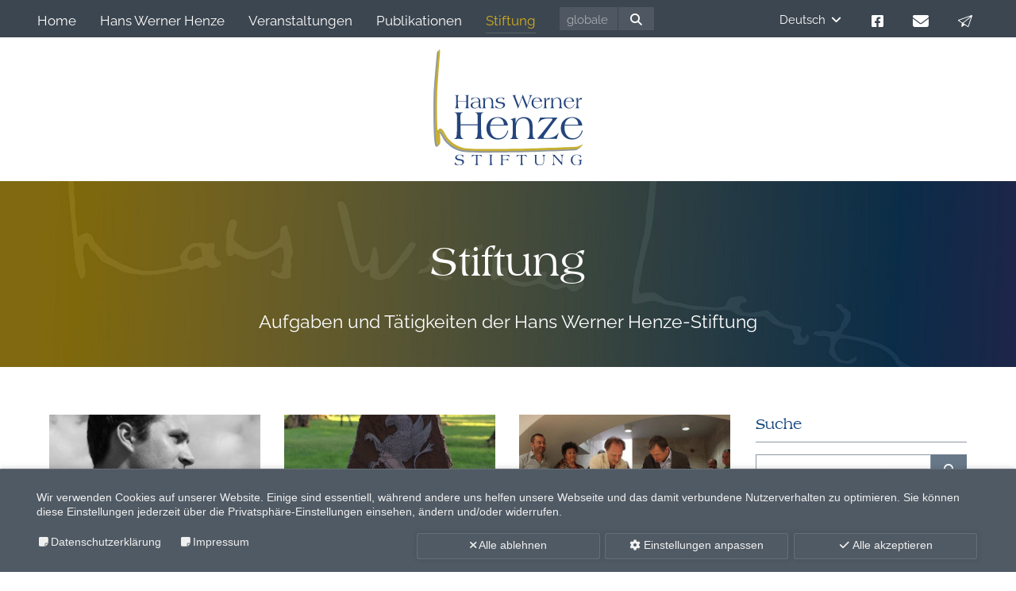

--- FILE ---
content_type: text/html; charset=utf-8
request_url: https://www.hans-werner-henze-stiftung.de/stiftung?tx_news_pi1%5Bcontroller%5D=News&tx_news_pi1%5BoverwriteDemand%5D%5Byear%5D=2015&cHash=256ae8e9dc874aba10f0cd6798e53b6e
body_size: 16114
content:
<!DOCTYPE html>
<html lang="de">
   <head> <meta charset="utf-8">
      <!--
	This website is powered by TYPO3 - inspiring people to share!
	TYPO3 is a free open source Content Management Framework initially created by Kasper Skaarhoj and licensed under GNU/GPL.
	TYPO3 is copyright 1998-2026 of Kasper Skaarhoj. Extensions are copyright of their respective owners.
	Information and contribution at https://typo3.org/
-->
       <meta name="generator" content="TYPO3 CMS"> <meta name="viewport" content="width=device-width, initial-scale=1.0, maximum-scale=5.0"> <meta name="robots" content="INDEX,FOLLOW"> <meta property="og:title" content="Stiftung"> <meta property="og:url" content="https://www.hans-werner-henze-stiftung.de/stiftung"> <meta name="twitter:card" content="summary"> <meta name="twitter:title" content="Stiftung"> <meta name="date" content="2026-01-05"> <meta name="twitter:url" content="https://www.hans-werner-henze-stiftung.de/stiftung"> <link rel="stylesheet" href="/typo3temp/assets/compressed/merged-5841ce821dfe40bc9220a4ef54cafc77-7786868bb90c9ba1da43987d87ed8778.css?1768229097" media="all">
      <script src="/typo3temp/assets/compressed/merged-9240f8588a5afbba86f13c92b4d96903-3c5a81f5fcefa819dab6190aec8117e1.js?1759298744" type="text/javascript"></script>
       <link rel="shortcut icon" type="image/x-icon" href="https://www.hans-werner-henze-stiftung.de/typo3conf/ext/hwh_basic/Resources/Public/Icons/Favicon/favicon.ico"><link rel="apple-touch-icon" sizes="40x40" href="https://www.hans-werner-henze-stiftung.de/typo3conf/ext/hwh_basic/Resources/Public/Icons/Favicon/ios/Icon-40.png"><link rel="apple-touch-icon" sizes="50x50" href="https://www.hans-werner-henze-stiftung.de/typo3conf/ext/hwh_basic/Resources/Public/Icons/Favicon/ios/Icon-50.png"><link rel="apple-touch-icon" sizes="60x60" href="https://www.hans-werner-henze-stiftung.de/typo3conf/ext/hwh_basic/Resources/Public/Icons/Favicon/ios/Icon-60.png"><link rel="apple-touch-icon" sizes="76x76" href="https://www.hans-werner-henze-stiftung.de/typo3conf/ext/hwh_basic/Resources/Public/Icons/Favicon/ios/Icon-76.png"><link rel="apple-touch-icon" sizes="180x180" href="https://www.hans-werner-henze-stiftung.de/typo3conf/ext/hwh_basic/Resources/Public/Icons/Favicon/ios/Icon-60@3x.png"><meta name="theme-color" content="#ffffff"><meta name="background-color" content="#ffffff"><title>Stiftung</title>
      <script src="https://newsletter.hans-werner-henze.info/form/288/259/18f2250063/popup.js?_g=1730905747" async></script>
       <link rel="canonical" href="https://www.hans-werner-henze-stiftung.de/stiftung"> <link rel="alternate" hreflang="de" href="https://www.hans-werner-henze-stiftung.de/stiftung"> <link rel="alternate" hreflang="en" href="https://www.hans-werner-henze-stiftung.de/en/foundation"> <link rel="alternate" hreflang="it" href="https://www.hans-werner-henze-stiftung.de/it/fondazione"> <link rel="alternate" hreflang="x-default" href="https://www.hans-werner-henze-stiftung.de/stiftung"> </head>
   <body id="bBody" class=" layout-">
      <header class="header default">
         <div class="header-primary">
            <div class="grid">
               <div class="header-columns">
                  <div class="header-column-1 flxwrap">
                     <div class="header-item header-mainmenu"> <nav class="menu main-menu subtoggle"> <ul> <li class="item main-menu-item default item-7"> <a class="anime default " href="/"> <span class="label">Home</span> </a>
                                 <div class="subitems-toggle"> </div>
                                  </li> <li class="item main-menu-item hassub default item-4"> <a class="anime default " href="/hans-werner-henze"> <span class="label">Hans Werner Henze</span> </a>
                                 <div class="subitems-toggle"> <ul> <li> <a class=" default" href="/hans-werner-henze">Magazin</a> </li> <li> <a class=" default" href="/hans-werner-henze/leben">Leben</a> </li> <li> <a class=" default" href="/hans-werner-henze/werkverzeichnis">Werkverzeichnis</a> </li> <li> <a class=" default" href="/hans-werner-henze/galerie">Galerie</a> </li> </ul> </div>
                                  </li> <li class="item main-menu-item hassub default item-5"> <a class="anime default " href="/veranstaltungen"> <span class="label">Veranstaltungen</span> </a>
                                 <div class="subitems-toggle"> <ul> <li> <a class=" default" href="/veranstaltungen/archiv">Veranstaltungsarchiv</a> </li> </ul> </div>
                                  </li> <li class="item main-menu-item default item-6"> <a class="anime default " href="/publikationen"> <span class="label">Publikationen</span> </a>
                                 <div class="subitems-toggle"> </div>
                                  </li> <li class="item main-menu-item hassub active item-3"> <a class="anime active " href="/stiftung"> <span class="label">Stiftung</span> </a>
                                 <div class="subitems-toggle"> <ul> <li> <a class=" active" href="/stiftung">Stiftungsnachrichten</a> </li> <li> <a class=" default" href="/stiftung/stiftungsorgane">Stiftungsorgane</a> </li> </ul> </div>
                                  </li> <li class="item main-menu-item default item-x"> <button class="btn-button btn-togglebars"> <span class="icon"> <svg xmlns="http://www.w3.org/2000/svg" class="togglebars-svg" data-name="togglebars" viewBox="0 0 20 20"> <rect class="icon-color togglebar togglebar-1" y="2" width="20" height="3"></rect> <rect class="icon-color togglebar togglebar-2" y="8.5" width="20" height="3"></rect> <rect class="icon-color togglebar togglebar-3" y="8.5" width="20" height="3"></rect> <rect class="icon-color togglebar togglebar-4" y="15" width="20" height="3"></rect> </svg></span> <span class="label">Menü</span></button> </li> </ul> </nav> </div>
                     <div class="header-item header-search"> <form action="https://www.hans-werner-henze-stiftung.de/suche" method="post"> <fieldset> <input type="text" name="tx_indexedsearch_pi2[search][sword]" class="search-field" value="" title="Bitte geben Sie hier Ihren gesuchten Begriff ein." placeholder="globale Suche"> <button type="submit" class="search-button"><i class="fas fa-search"></i></button> <input type="hidden" name="tx_indexedsearch_pi2[action]" value="search"> </fieldset> </form> </div>
                      </div>
                  <div class="header-column-2 flxwrap">
                     <div class="header-item header-languagemenu"> <nav class="language-menu menu"> <ul class="language-items"> <li class="language-item active"> <span class="item" href="/stiftung"> <span class="label">Deutsch</span><span class="toggle"><i class="fa-solid fa-angle-down"></i></span> </span>
                                 <div class="language-toggle-items"> <ul class="language-items"> <li class="language-item"> <a class="item" href="/en/foundation"> <span class="label">English</span> </a> </li> <li class="language-item"> <a class="item" href="/it/fondazione"> <span class="label">Italiano</span> </a> </li> </ul> </div>
                                  </li> </ul> </nav> </div>
                     <div class="header-item header-socialmediamenu"> <nav class="menu quickmenu"> <ul> <li class="item quickmenu-item default item-103"> <a class="anime default " target="_blank" href="https://www.facebook.com/hans.werner.henze"> <span class="icon"><svg version="1.1" id="Ebene_1" xmlns="http://www.w3.org/2000/svg" xmlns:xlink="http://www.w3.org/1999/xlink" x="0px" y="0px" viewBox="0 0 100 100" style="enable-background:new 0 0 100 100;" xml:space="preserve"> <path d="M89.3,0H10.7C4.8,0,0,4.8,0,10.7v78.6C0,95.2,4.8,100,10.7,100h30.6V66H27.3V50h14.1V37.8c0-13.9,8.3-21.5,20.9-21.5	c6.1,0,12.4,1.1,12.4,1.1V31h-7c-6.9,0-9,4.3-9,8.6V50H74l-2.5,16H58.6v34h30.6c5.9,0,10.7-4.8,10.7-10.7V10.7	C100,4.8,95.2,0,89.3,0z"/> </svg></span> <span class="label">facebook</span> </a> </li> <li class="item quickmenu-item default item-104"> <a class="anime default " href="/kontakt"> <span class="icon"><svg version="1.1" id="Ebene_1" xmlns="http://www.w3.org/2000/svg" xmlns:xlink="http://www.w3.org/1999/xlink" x="0px" y="0px" viewBox="0 0 130 100" style="enable-background:new 0 0 130 100;" xml:space="preserve"> <path d="M12.2,0C5.5,0,0,5.6,0,12.5c0,3.9,1.8,7.6,4.9,10L60.1,65c2.9,2.2,6.9,2.2,9.8,0l55.2-42.5c3.1-2.4,4.9-6.1,4.9-10	C130,5.6,124.5,0,117.8,0C117.8,0,12.2,0,12.2,0z M0,29.2v54.2C0,92.5,7.3,100,16.2,100h97.5c9,0,16.2-7.5,16.2-16.7V29.2L74.8,71.7	c-5.8,4.5-13.7,4.5-19.5,0L0,29.2z"/> </svg></span> <span class="label">e-mail</span> </a> </li> <li class="item quickmenu-item default item-443"> <a class="anime default rm-open-popup" href="/stiftung"> <span class="icon"><svg xmlns="http://www.w3.org/2000/svg" xmlns:xlink="http://www.w3.org/1999/xlink" version="1.1" id="Ebene_1" x="0px" y="0px" viewBox="0 0 120 100" style="enable-background:new 0 0 120 100;" xml:space="preserve"> <path d="M84.2,100c-0.9,0-1.8-0.3-2.6-0.7L56.1,82.9c-0.4-0.2-0.8-0.4-1.2-0.4c-0.5,0-1.1,0.2-1.5,0.5L36.6,97.2 c-0.9,0.8-2.1,1.2-3.3,1.2l0,0c-0.3,0-0.6,0-0.9-0.1c-2.8-0.5-4.6-3.1-4.1-5.9l4.1-23c0.2-0.9-0.2-1.8-1-2.4l-29-18.5 c-1.6-1-2.4-2.8-2.2-4.7c0.2-1.9,1.4-3.5,3.1-4.1L113.2,0.3c0.5-0.2,1.1-0.3,1.7-0.3c1.3,0,2.5,0.5,3.5,1.4c1.3,1.3,1.8,3.3,1.2,5.1 L89,96.7C88.3,98.7,86.4,100,84.2,100z M105.1,20.3c-0.5,0-1,0.2-1.4,0.5L46.5,65.7c-0.6,0.5-0.9,1.2-0.9,1.9c0,0.7,0.4,1.4,1.1,1.8 l34.4,22c0.4,0.2,0.8,0.4,1.3,0.4c0.3,0,0.5,0,0.8-0.1c0.7-0.2,1.2-0.8,1.4-1.4l22.7-66.9c0.3-1,0-2-0.9-2.6 C106,20.5,105.5,20.3,105.1,20.3z M96.9,12.9c-0.3,0-0.5,0-0.8,0.1L12.4,43.1c-0.8,0.3-1.4,1-1.5,1.9c-0.1,0.9,0.3,1.7,1.1,2.2 l25.4,16.3c0.4,0.2,0.8,0.4,1.2,0.4c0.6,0,1.3-0.3,1.7-0.8c0.2-0.2,0.3-0.5,0.4-0.7L98.4,17c0.9-0.7,1.1-1.9,0.6-2.9 C98.6,13.3,97.8,12.9,96.9,12.9z"/> </svg></span> <span class="label">Newsletter</span> </a> </li> </ul> </nav> </div>
                               </div>
                            </div>
                         </div>
                      </div>
                  <div class="header-secondary">
                     <div class="grid"> <figure class="header-logo" itemscope itemtype="http://schema.org/Organization"> <a href="/"> <svg version="1.1" id="hwhs-logo" xmlns="http://www.w3.org/2000/svg" xmlns:xlink="http://www.w3.org/1999/xlink" x="0px" y="0px" viewBox="0 0 500 390" style="enable-background:new 0 0 500 390;" xml:space="preserve">
                                 <style type="text/css">
	.st0{fill:#9098A3;}
	.st1{fill:#C7AF30;}
	.st2{fill:#24457C;}
</style>
                                  <path class="st0" d="M188.7,347.6c-39.3,0-77.5-0.7-91.7-3.3c-33.6-6.2-52.7-28.6-59-35.9c-2.6-3.1-5.3-7.9-8.2-13.1	c-2.9-5.2-8.8-15.7-11.6-16.5c-1.4,2.8-0.8,14.2-0.4,21.2c0.9,15.2,1.5,27.3-6.2,27.8c-1.3,0.1-2.5-0.4-3.5-1.3	c-10.5-10.1-7.5-169-7.4-170.6c1.2-36.7,11-141.9,11.1-143c0.2-2,2-7.8,4-7.6c2,0.2,1.9,8.2,1.7,10.2c-0.1,1.1-8.4,104-9.6,140.6	C7,186.9,7.1,238,8.6,275.4c0.6,15.2,1.5,14.3,1.5,10.3c0.1-7.6,1.4-12.2,5.2-13.7c8-3.1,14.1,8,20.7,19.7c2.7,4.8,5.2,9.4,7.4,11.9	c5.9,6.9,23.7,27.7,54.9,33.5c24.4,4.5,128.1,3.1,172.3,2.5c9.6-0.1,16.8-0.2,20.1-0.2c19.5,0,169-5.6,175.3-5.8	c20.9-0.8,27.3-9.4,29.1-8.7c1.8,0.7-8,13.3-20.2,15.2c-6.1,0.9-164.5,6.5-184.3,6.5c-3.4,0-10.5,0.1-20,0.2	C249.8,347.2,218.9,347.6,188.7,347.6z M13.3,321.5L13.3,321.5L13.3,321.5z"/> <path class="st1" d="M193.5,342.8c-39.3,0-77.5-0.7-91.7-3.3c-33.6-6.2-52.7-28.6-59-35.9c-2.6-3.1-5.3-7.9-8.2-13.1	c-2.9-5.2-8.8-15.7-11.6-16.5c-1.4,2.8-0.8,14.2-0.4,21.2c0.9,15.2,1.5,27.3-6.2,27.8c-1.3,0.1-2.5-0.4-3.5-1.3	c-10.5-10.1-7.5-169-7.4-170.6c1.2-36.7,11-141.9,11.1-143c0.2-2,2-7.8,4-7.6c2,0.2,1.9,8.2,1.7,10.2c-0.1,1.1-8.4,104-9.6,140.6	c-1,30.8-0.8,81.9,0.7,119.3c0.6,15.2,1.5,14.3,1.5,10.3c0.1-7.6,1.4-12.2,5.2-13.7c8-3.1,14.1,8,20.7,19.7	c2.7,4.8,5.2,9.4,7.4,11.9c5.9,6.9,23.7,27.7,54.9,33.5c24.4,4.5,128.1,3.1,172.3,2.5c9.6-0.1,16.8-0.2,20.1-0.2	c19.5,0,169-5.6,175.3-5.8c20.9-0.8,27.3-9.4,29.1-8.7c1.8,0.7-8,13.3-20.2,15.2c-6.1,0.9-164.5,6.5-184.3,6.5	c-3.4,0-10.5,0.1-20,0.2C254.6,342.3,223.8,342.8,193.5,342.8z M18.1,316.6L18.1,316.6L18.1,316.6z"/> <path class="st2" d="M222.3,199.2c5.5,0,9.8-1.1,13-3.4c3.2-2.3,4.8-5.3,4.8-9c0-2.7-1-4.8-3.1-6.2c-2-1.4-5.7-2.4-10.9-3 c-4.6-0.5-7.6-1.2-9-2.1c-1.3-0.9-2-2.3-2-4.1c0-2.3,1-4.2,2.9-5.7c1.9-1.5,4.4-2.3,7.3-2.3c2.7,0,4.9,0.6,6.7,1.9 c1.7,1.3,2.9,3.1,3.6,5.6h0.5l1.9-6.5c-1.8-0.7-3.8-1.3-6-1.7c-2.2-0.4-4.6-0.6-7.1-0.6c-4.6,0-8.4,1-11.3,2.9 c-2.9,2-4.4,4.4-4.4,7.4c0,2.7,1.1,4.8,3.3,6.4c2.2,1.5,5.6,2.6,10.4,3.3c4.8,0.6,7.8,1.4,9,2.4s1.9,2.5,1.9,4.7 c0,2.5-1,4.6-2.9,6.2c-1.9,1.6-4.5,2.4-7.8,2.4c-3.8,0-6.9-0.9-9.4-2.6c-2.5-1.7-3.9-4-4.2-6.8h-0.3l-2.3,7.6 c2.3,1.1,4.8,1.9,7.3,2.4C216.8,198.9,219.5,199.2,222.3,199.2z M131.2,179.5c-4.4,1.9-6.5,4.8-6.5,8.5c0,3.4,1.2,6.1,3.7,8.1 c2.5,2,5.8,3,10,3c3.1,0,5.8-0.6,8-1.9c2.3-1.3,4.1-3.1,5.4-5.5c0.2,1.2,0.6,2.3,1,3.4c0.4,1.1,0.9,2.1,1.5,3.1h1.8 c1.1,0,2.8,0,5.2,0.1c0.1,0,0.2,0,0.2,0v-0.5c-1.6-0.4-2.7-1.6-3.4-3.6c-0.6-2-0.9-5.7-0.9-11.3v-4.8c0-3.6-0.2-6.2-0.7-7.8 c-0.5-1.6-1.2-3-2.3-4.1c-1.3-1.3-3.1-2.4-5.2-3.1c-2.2-0.7-4.7-1.1-7.5-1.1c-2.8,0-5.5,0.3-8.1,0.9c-2.5,0.6-4.9,1.5-7.1,2.6 l2.1,6.9h0.4c0.5-2.9,1.8-5.2,3.9-6.8c2.1-1.6,4.9-2.4,8.3-2.4c3.7,0,6.4,1.1,8.2,3.2c1.8,2.1,2.7,5.4,2.9,9.9l-1.7,0 C141.9,176.6,135.5,177.6,131.2,179.5z M152,178v2.2v3.7c0,4.2-1.1,7.4-3.2,9.8c-2.1,2.4-5,3.5-8.7,3.5c-2.8,0-5.1-0.8-6.8-2.4 c-1.7-1.6-2.6-3.7-2.6-6.3c0-3.4,1.6-6,4.8-7.8c3.2-1.8,7.7-2.7,13.6-2.7c0.8,0,1.4,0,1.8,0C151.3,178,151.7,178,152,178z M78.9,198.2c1,0,2.9,0.1,5.8,0.2c0.8,0,1.5,0,2,0.1V198c-1.8-0.5-3-1.6-3.6-3.3c-0.6-1.7-1-5.6-1-11.6v-7.1 c0.9,0,1.9-0.1,2.8-0.1c1,0,2.2,0,3.7,0h15.1c1.5,0,2.7,0,3.7,0c0.9,0,1.9,0.1,2.8,0.1v7.1c0,6.2-0.3,10.1-0.9,11.8 c-0.6,1.7-1.8,2.7-3.6,3.1v0.5c0.2,0,0.5,0,1,0c2.9-0.2,5-0.2,6.2-0.2c1.1,0,3,0.1,5.9,0.2c0.8,0,1.4,0,1.8,0.1V198 c-1.8-0.4-3-1.5-3.6-3.3c-0.6-1.7-0.9-5.6-0.9-11.6v-22.9c0-1.6,0.3-2.8,0.9-3.7c0.6-0.9,1.6-1.4,2.9-1.7v-0.5 c-1.4,0.1-2.6,0.1-3.6,0.1c-1,0-1.8,0-2.3,0c-1.3,0-2.6,0-3.8,0s-2.5-0.1-3.6-0.1v0.5c1.3,0.3,2.2,0.8,2.9,1.7 c0.6,0.9,0.9,2.1,0.9,3.7l0,13.9c-1.9,0.1-3.4,0.1-4.4,0.1c-1.1,0-1.8,0-2.1,0H88.6c-1.1,0-2.1,0-3.2,0c-1.1,0-2.2-0.1-3.3-0.1 l0-13.9c0-1.6,0.3-2.8,0.9-3.7c0.6-0.8,1.6-1.4,2.9-1.7v-0.5c-1.3,0.1-2.5,0.1-3.6,0.1c-1.1,0-2.2,0-3.1,0c-0.9,0-1.9,0-3,0 c-1.1,0-2.3-0.1-3.6-0.1v0.5c1.4,0.4,2.4,1,2.9,1.8c0.5,0.8,0.8,2,0.8,3.6V183c0,6.3-0.3,10.2-1,11.9c-0.6,1.6-1.8,2.6-3.6,3.1 v0.5c0.1,0,0.3,0,0.6,0C75.4,198.3,77.6,198.2,78.9,198.2z M334,193.9c3.5,3.5,7.9,5.2,13.3,5.2c4.5,0,8.2-1.2,11.1-3.6 c2.9-2.4,5.1-5.9,6.5-10.5l-1-1.3c-1.3,4.4-3.2,7.8-5.7,10c-2.5,2.3-5.6,3.4-9.2,3.4c-4.2,0-7.6-1.5-10.1-4.6 c-2.5-3-3.8-7.2-3.8-12.3c0-0.9,0-1.6,0-2.3c0-0.6,0.1-1.3,0.1-1.9h29c-0.5-4.3-2.3-7.7-5.3-10.2c-3-2.5-6.9-3.7-11.7-3.7 c-5.4,0-9.8,1.7-13.2,5.1c-3.4,3.4-5.1,7.8-5.1,13.2C328.8,186,330.5,190.5,334,193.9z M339.6,166.4c2.1-2,4.6-2.9,7.7-2.9 c3,0,5.5,1,7.3,3c1.9,2,2.9,4.8,3,8.2h-22.2C336.1,171.1,337.5,168.3,339.6,166.4z M398.4,198.2c1.1,0,2.2,0,3.3,0 c1.1,0,2.3,0.1,3.5,0.1v-0.5c-1.6-0.5-2.7-1.5-3.3-2.9c-0.6-1.4-0.9-4.8-0.9-10.2v-3.3c0-5.7,1-10,3.1-12.9 c2.1-2.9,5.2-4.4,9.2-4.4c3.5,0,6.1,1.4,7.8,4.1c1.6,2.8,2.5,7.1,2.5,13.1v1.3v2.8c0,4.8-0.3,7.9-0.9,9.4 c-0.6,1.4-1.7,2.4-3.3,2.9v0.5c1.6-0.1,2.9-0.1,4-0.1s2,0,2.7,0c1,0,2.1,0,3.2,0c1.1,0,2.4,0.1,3.6,0.1v-0.5 c-1.6-0.5-2.8-1.4-3.4-2.9c-0.6-1.4-0.9-5.1-0.9-10.8v-2.7c0-3.8-0.2-6.7-0.5-8.6c-0.3-1.9-0.9-3.6-1.6-4.8 c-1.1-1.8-2.7-3.2-4.8-4.3c-2-1-4.3-1.5-6.9-1.5c-3.9,0-7,0.9-9.4,2.8c-2.4,1.9-4.1,4.6-5,8.3v-10.1c-1.3,0.5-2.6,0.9-3.9,1.3 c-1.4,0.4-2.8,0.8-4.3,1.2l0,0.5c1.4,0.1,2.3,0.6,2.8,1.3c0.5,0.8,0.8,2.7,0.8,5.8v9.6v2.3c0,5.1-0.3,8.3-0.9,9.8 c-0.6,1.5-1.7,2.5-3.3,3v0.5c1.5-0.1,2.8-0.1,3.9-0.1C396.7,198.2,397.6,198.2,398.4,198.2z M482.4,198.2c1.1,0,2.3,0,3.4,0 c1.1,0,2.3,0.1,3.5,0.1l0-0.5c-1.7-0.5-2.8-1.5-3.4-2.9c-0.6-1.4-0.9-4.8-0.9-10.1v-3.9c0-3.9,0.6-6.9,1.8-9 c1.2-2.1,2.9-3.1,5.1-3.1c0.7,0,1.3,0.1,1.8,0.4c0.5,0.3,1,0.7,1.5,1.3h0.3l2.6-7.4c-0.2,0-0.3,0-0.5,0c-0.2,0-0.5,0-0.8,0 c-2.5,0-4.9,0.9-6.9,2.6c-2.1,1.8-3.9,4.3-5.3,7.7l0.1-10.2c-1.8,0.6-3.3,1-4.7,1.4c-1.4,0.4-2.7,0.7-3.8,1l0,0.5 c1.5,0,2.5,0.5,3,1.2c0.5,0.8,0.8,3,0.8,6.6v8.9v2.8c0,4.8-0.3,7.9-0.9,9.3c-0.6,1.4-1.7,2.4-3.4,2.9v0.5c1.4-0.1,2.6-0.1,3.7-0.1 C480.4,198.2,481.5,198.2,482.4,198.2z M374.8,198.2c1.1,0,2.3,0,3.4,0c1.1,0,2.3,0.1,3.5,0.1l0-0.5c-1.7-0.5-2.8-1.5-3.4-2.9 c-0.6-1.4-0.9-4.8-0.9-10.1v-3.9c0-3.9,0.6-6.9,1.8-9c1.2-2.1,2.9-3.1,5.1-3.1c0.7,0,1.3,0.1,1.8,0.4c0.5,0.3,1,0.7,1.5,1.3h0.3 l2.6-7.4c-0.2,0-0.3,0-0.5,0c-0.2,0-0.5,0-0.8,0c-2.5,0-4.9,0.9-6.9,2.6c-2.1,1.8-3.9,4.3-5.3,7.7l0.1-10.2 c-1.8,0.6-3.3,1-4.7,1.4c-1.4,0.4-2.7,0.7-3.8,1l0,0.5c1.5,0,2.5,0.5,3,1.2c0.5,0.8,0.8,3,0.8,6.6v8.9v2.8c0,4.8-0.3,7.9-0.9,9.3 c-0.6,1.4-1.7,2.4-3.4,2.9v0.5c1.4-0.1,2.6-0.1,3.7-0.1C372.9,198.2,373.9,198.2,374.8,198.2z M100.3,373 c-1.6-1.4-3.9-2.4-7.2-2.9c-0.9-0.2-2.1-0.3-3.7-0.6c-3.8-0.5-6.4-1.1-7.8-1.8c-1.1-0.5-1.9-1.2-2.5-2c-0.6-0.9-0.9-1.8-0.9-2.9 c0-2.1,0.9-3.9,2.8-5.3c1.9-1.4,4.3-2.1,7.1-2.1c2.9,0,5.3,0.7,7.1,2.1c1.9,1.4,3,3.3,3.4,5.8l0.5,0.1l2-6.3 c-2.2-1-4.3-1.7-6.3-2.1c-2.1-0.4-4.3-0.7-6.6-0.7c-4.4,0-8,1-10.8,2.9c-2.8,1.9-4.2,4.4-4.2,7.2c0,2.3,0.8,4.2,2.4,5.7 c1.6,1.5,4,2.6,7.3,3.2c1.1,0.3,2.9,0.5,5.4,0.9c2.5,0.3,4.3,0.7,5.3,1.2c1.3,0.6,2.2,1.3,2.8,2.2c0.6,0.9,0.9,2,0.9,3.3 c0,2.4-1,4.4-3,6c-2,1.6-4.6,2.4-7.7,2.4c-3.3,0-6.2-0.9-8.6-2.8c-2.4-1.8-3.8-4.2-4.3-7.1l-0.4-0.1l-2.2,7.7c2,1.1,4.3,2,7,2.5 s5.5,0.9,8.5,0.9c4.6,0,8.4-1.1,11.4-3.4c3-2.3,4.4-5.1,4.4-8.5C102.6,376.3,101.8,374.4,100.3,373z M272.2,169.1 c0.2,0.5,0.3,0.9,0.5,1.3l10.9,29.1h0.2l13.9-37.5l14.1,37.5h0.2l9.6-26.1c2.6-7.3,4.6-12.1,6-14.5c1.3-2.4,2.6-3.8,3.9-4.2v-0.5 c-0.8,0.1-1.7,0.2-2.6,0.2c-0.9,0-2,0.1-3,0.1c-1.1,0-2.2,0-3.1-0.1c-1,0-1.9-0.1-2.8-0.2l0,0.5c1.2,0.1,2.1,0.5,2.7,1.2 s0.9,1.9,0.9,3.3c0,1-0.2,2.4-0.7,4.3c-0.5,1.8-1.4,4.6-2.7,8.4l-5.8,16.7l-14.5-35.6h-0.5l-13.3,36.1l-9.4-23.8 c-0.7-1.9-1.3-3.6-1.7-5c-0.4-1.4-0.6-2.4-0.6-3.1c0-0.8,0.2-1.4,0.7-1.8c0.4-0.4,1.2-0.7,2.3-1v-0.5c-0.3,0-0.8,0-1.4,0.1 c-2.5,0.1-4.3,0.2-5.3,0.2c-0.7,0-1.4,0-2.2,0c-0.8,0-1.9-0.1-3.4-0.2v0.5C266.4,155.3,268.9,160.1,272.2,169.1z M454.9,199.2 c4.5,0,8.2-1.2,11.1-3.6c2.9-2.4,5.1-5.9,6.5-10.5l-1-1.3c-1.3,4.4-3.2,7.8-5.7,10c-2.5,2.3-5.6,3.4-9.2,3.4 c-4.2,0-7.6-1.5-10.1-4.6c-2.5-3-3.8-7.2-3.8-12.3c0-0.9,0-1.6,0-2.3c0-0.6,0.1-1.3,0.1-1.9h29c-0.5-4.3-2.3-7.7-5.3-10.2 c-3-2.5-6.9-3.7-11.7-3.7c-5.4,0-9.8,1.7-13.2,5.1c-3.4,3.4-5.1,7.8-5.1,13.2c0,5.4,1.7,9.9,5.2,13.4 C445.1,197.4,449.5,199.2,454.9,199.2z M447.2,166.4c2.1-2,4.6-2.9,7.7-2.9c3,0,5.5,1,7.3,3c1.9,2,2.9,4.8,3,8.2H443 C443.7,171.1,445.1,168.3,447.2,166.4z M413.2,301.7l6.3-19.5l-0.9-0.3c-4.8,6-10,10.3-15.6,12.8c-5.6,2.5-12.9,3.8-21.7,3.8 c-5.3,0-8.7-0.2-10.1-0.6c-1.4-0.4-2.1-1.1-2.1-2.2c0-1,0.7-2.7,2.2-5.1c1.4-2.4,4.3-6.5,8.5-12.4l11.8-16.4c4-5.6,8-10.9,11.9-16 c3.9-5.1,7.9-10,11.9-14.9v-0.9h-57.8l-6.4,17l0.7,0.3c4.2-5.3,8.8-9.1,13.8-11.3c5-2.2,12.9-3.3,23.7-3.3c3.3,0,5.7,0.2,7.3,0.6 c1.6,0.4,2.4,1.1,2.4,2c0,1.5-4.1,7.4-12.3,17.7l-0.7,0.9l-12.6,15.8l-1.9,2.4c-9.4,11.7-17.3,21.2-23.7,28.4v0.8h45.2 c2.9,0,8.1,0.1,15.8,0.2C410.7,301.7,412.2,301.7,413.2,301.7z M369.6,355.1c-0.7,0-1.4,0-2.2-0.1c-0.8,0-1.7-0.1-2.7-0.2v0.4 c1.7,0.8,2.8,2,3.5,3.7c0.6,1.7,1,5.5,1,11.5v5.4c0,4.4-1,7.6-3.1,9.8s-5.2,3.2-9.4,3.2c-2.8,0-5.1-0.6-7-1.7 c-1.9-1.1-3.2-2.7-3.8-4.7c-0.3-0.9-0.6-2.3-0.7-4.2c-0.2-1.8-0.2-4.2-0.2-7.1v-11.6c0-1.3,0.2-2.2,0.7-2.9 c0.5-0.7,1.2-1.1,2.3-1.3v-0.4c-0.2,0-0.5,0-0.9,0.1c-2,0.1-3.5,0.2-4.3,0.2c-1.1,0-2.7-0.1-5-0.2c-0.1,0-0.2,0-0.3,0v0.4 c1.1,0.3,1.8,0.8,2.3,1.4c0.5,0.7,0.7,1.6,0.7,2.8v6c0,1.3,0,3-0.1,5.1c0,2.1-0.1,3.5-0.1,4.2c0,3.6,0.3,6.2,0.8,7.8 c0.5,1.7,1.4,3,2.6,4.2c1.3,1.2,3,2.1,5.1,2.7c2.1,0.6,4.6,0.9,7.4,0.9c4.9,0,8.5-1.2,10.9-3.7c2.4-2.5,3.6-6.2,3.6-11.1v-5.1 c0-5.4,0.3-9.1,1-11.1c0.7-2,1.9-3.3,3.7-4v-0.4c-0.8,0.1-1.7,0.1-2.6,0.2C371.6,355.1,370.6,355.1,369.6,355.1z M430.6,355 c-0.7,0-2-0.1-3.9-0.2c-0.4,0-0.7-0.1-0.9-0.1v0.4c1.7,0.8,2.8,2,3.5,3.7c0.6,1.7,1,5.1,1,10.2v11.7c-3.6-3.4-7.3-7.2-11.1-11.2 c-3.8-4.1-8.1-8.9-13-14.7c-0.5,0-1.1,0-1.8,0.1c-1,0-1.7,0.1-2,0.1c-0.3,0-0.8,0-1.7-0.1c-0.9,0-1.6-0.1-2.2-0.1v0.4 c1.3,0.5,2.2,1.1,2.8,1.9c0.5,0.8,0.8,2.4,0.8,4.7v11.8c0,5.6-0.3,9.5-1,11.5c-0.7,2.1-1.9,3.3-3.6,3.7v0.4h3.8h3.5h3.2V389 c-1.7-0.5-2.8-1.7-3.5-3.6c-0.7-1.9-1-6.3-1-13.2v-13.3c1.1,1.2,2.8,3,5,5.4c10.3,11.3,17.9,19.9,22.8,26.1h0.5v-20.1 c0-5.7,0.3-9.4,1-11.3c0.7-1.9,1.9-3.1,3.6-3.8v-0.4H436C433.5,355,431.7,355,430.6,355z M341.2,300.8c-3.3-1-5.6-2.9-6.8-5.9 c-1.2-2.9-1.8-10.3-1.8-22.1v-5.5c0-7.7-0.3-13.6-1-17.6c-0.7-4-1.8-7.2-3.3-9.8c-2.3-3.7-5.5-6.6-9.7-8.7 c-4.1-2.1-8.8-3.1-14-3.1c-7.8,0-14.2,1.9-19.2,5.7s-8.4,9.4-10.2,16.8v-20.5c-2.6,0.9-5.3,1.8-8,2.7c-2.8,0.8-5.7,1.7-8.7,2.4 l0.1,0.9c2.8,0.2,4.7,1.1,5.8,2.7c1,1.6,1.6,5.5,1.6,11.8v19.5v4.7c0,10.3-0.6,17-1.8,20c-1.2,3-3.5,5-6.8,6.1v1.1 c3-0.1,5.7-0.2,7.9-0.3c2.3-0.1,4.1-0.1,5.6-0.1c2.2,0,4.5,0,6.8,0.1c2.3,0.1,4.7,0.2,7.1,0.3v-1.1c-3.3-1-5.5-3-6.7-5.9 c-1.2-2.9-1.8-9.9-1.8-20.9v-6.7c0-11.6,2.1-20.4,6.4-26.3c4.3-5.9,10.5-8.9,18.8-8.9c7.2,0,12.5,2.8,15.9,8.4 c3.3,5.6,5,14.5,5,26.8v2.7v5.8c0,9.8-0.6,16.1-1.9,19.1c-1.2,2.9-3.5,4.9-6.8,5.9v1.1c3.2-0.1,5.9-0.2,8.2-0.3 c2.3-0.1,4.1-0.1,5.5-0.1c2,0,4.2,0,6.6,0.1c2.3,0.1,4.8,0.2,7.4,0.3V300.8z M487.1,296.1c6-4.8,10.4-12,13.1-21.4l-2.1-2.7 c-2.6,9-6.5,15.8-11.6,20.4c-5.2,4.6-11.4,7-18.8,7c-8.6,0-15.4-3.1-20.5-9.3c-5.1-6.2-7.7-14.6-7.7-25.1c0-1.8,0-3.3,0.1-4.6 c0-1.3,0.1-2.6,0.2-3.9h59.1c-1-8.8-4.6-15.7-10.8-20.7c-6.2-5-14.1-7.6-23.8-7.6c-11,0-20,3.5-27,10.5s-10.4,15.9-10.4,26.9 c0,11.1,3.5,20.2,10.6,27.3c7,7.1,16.1,10.7,27.1,10.7C473.5,303.4,481.1,301,487.1,296.1z M448.7,236.6c4.2-4,9.4-6,15.6-6 c6.2,0,11.1,2.1,14.9,6.2c3.8,4.1,5.9,9.7,6.1,16.7h-45.1C441.7,246.2,444.5,240.5,448.7,236.6z M491.7,372.2c-1,0-2.1,0-3.2,0 c-1.1,0-2.3-0.1-3.8-0.1v0.5c2.4,0.2,4,0.7,4.8,1.6c0.8,0.9,1.2,2.9,1.2,6.1c0,3.5-0.7,5.9-2.1,7.2c-1.4,1.3-3.9,2-7.4,2 c-4.8,0-8.5-1.5-11.2-4.5c-2.6-3-3.9-7.2-3.9-12.6c0-5.4,1.3-9.6,3.9-12.6c2.6-3,6.2-4.4,11-4.4c3.3,0,6,0.8,8.1,2.4 c2.1,1.6,3.5,3.8,4.1,6.8l0.4,0.1l2.1-6c-2.2-1.4-4.5-2.4-7.1-3.2c-2.5-0.7-5.2-1.1-7.9-1.1c-6,0-10.9,1.7-14.6,5 c-3.7,3.3-5.6,7.7-5.6,13.1c0,5.5,1.8,9.9,5.5,13.3s8.5,5,14.5,5c2.9,0,5.6-0.4,8.2-1.3c2.5-0.8,4.7-2,6.6-3.6 c0-0.4-0.1-0.8-0.1-1.3c0-0.5,0-1.1,0-2.1v-5.8c0-1.2,0.2-2.1,0.6-2.6c0.4-0.5,1.3-1,2.7-1.4V372c-0.2,0-0.6,0-1,0 C494.8,372.1,492.8,372.2,491.7,372.2z M173.5,195c-0.6-1.4-0.9-4.8-0.9-10.2v-3.3c0-5.7,1-10,3.1-12.9c2.1-2.9,5.2-4.4,9.2-4.4 c3.5,0,6.1,1.4,7.8,4.1c1.6,2.8,2.5,7.1,2.5,13.1v1.3v2.8c0,4.8-0.3,7.9-0.9,9.4c-0.6,1.4-1.7,2.4-3.3,2.9v0.5 c1.6-0.1,2.9-0.1,4-0.1c1.1,0,2,0,2.7,0c1,0,2.1,0,3.2,0c1.1,0,2.4,0.1,3.6,0.1v-0.5c-1.6-0.5-2.8-1.4-3.4-2.9 c-0.6-1.4-0.9-5.1-0.9-10.8v-2.7c0-3.8-0.2-6.7-0.5-8.6c-0.3-1.9-0.9-3.6-1.6-4.8c-1.1-1.8-2.7-3.2-4.8-4.3c-2-1-4.3-1.5-6.9-1.5 c-3.9,0-7,0.9-9.4,2.8c-2.4,1.9-4.1,4.6-5,8.3v-10.1c-1.3,0.5-2.6,0.9-3.9,1.3c-1.4,0.4-2.8,0.8-4.3,1.2l0,0.5 c1.4,0.1,2.3,0.6,2.8,1.3c0.5,0.8,0.8,2.7,0.8,5.8v9.6v2.3c0,5.1-0.3,8.3-0.9,9.8c-0.6,1.5-1.7,2.5-3.3,3v0.5 c1.5-0.1,2.8-0.1,3.9-0.1c1.1,0,2,0,2.8,0c1.1,0,2.2,0,3.3,0c1.1,0,2.3,0.1,3.5,0.1v-0.5C175.2,197.4,174.1,196.4,173.5,195z M129.9,355.1l-2.4,7.5l0.5,0.2c1.7-2.1,3.6-3.7,5.5-4.8c2-1.1,4-1.7,6.1-1.7c1.3,0,2.2,0.3,2.7,0.9c0.5,0.6,0.7,2.1,0.7,4.6v14 c0,5.5-0.3,8.9-0.8,10.4c-0.5,1.5-1.5,2.4-3,2.8v0.6c0.7-0.1,1.4-0.1,2.2-0.2c0.8,0,1.9-0.1,3.5-0.1c1.5,0,2.7,0,3.6,0.1 c0.9,0,1.8,0.1,2.8,0.2V389c-1.5-0.4-2.5-1.4-3-2.9s-0.8-4.9-0.8-10.3v-11.7v-2.2c0-2.5,0.2-4.1,0.7-4.7c0.5-0.6,1.5-0.9,3-0.9 c2,0,4,0.6,5.9,1.7c2,1.1,3.8,2.7,5.5,4.8l0.5-0.1l-2.4-7.5H129.9z M161.8,294.2c-1.3-3.6-1.9-11.4-1.9-23.7v-46.6 c0-3.2,0.6-5.7,1.9-7.5c1.3-1.8,3.2-2.9,5.9-3.4V212c-2.9,0.1-5.4,0.2-7.4,0.3c-2.1,0.1-3.6,0.1-4.6,0.1c-2.6,0-5.2,0-7.8-0.1 c-2.5-0.1-5-0.2-7.4-0.3v1.1c2.6,0.5,4.6,1.7,5.8,3.4c1.2,1.7,1.9,4.2,1.9,7.4l-0.1,28.3c-3.8,0.1-6.8,0.2-9,0.3 c-2.2,0.1-3.6,0.1-4.2,0.1H104c-2.1,0-4.3,0-6.5-0.1c-2.2-0.1-4.4-0.2-6.7-0.3l-0.1-28.3c0-3.3,0.6-5.7,1.8-7.4 c1.2-1.7,3.2-2.8,5.9-3.4V212c-2.6,0.1-5,0.2-7.4,0.3c-2.3,0.1-4.4,0.1-6.4,0.1c-1.8,0-3.9,0-6.1-0.1c-2.3-0.1-4.7-0.2-7.3-0.3 v1.1c2.9,0.8,4.8,2,6,3.6c1.1,1.6,1.7,4,1.7,7.3v46.6c0,12.8-0.6,20.9-1.9,24.1c-1.3,3.3-3.7,5.3-7.4,6.2v1.1c0.3,0,0.7,0,1.3-0.1 c6.2-0.3,10.7-0.5,13.4-0.5c2,0,6,0.1,11.8,0.4c1.7,0,3,0.1,4,0.1v-1.1c-3.7-1-6.1-3.2-7.4-6.8c-1.3-3.6-1.9-11.4-1.9-23.6V256 c1.9-0.1,3.8-0.2,5.8-0.2c1.9,0,4.4-0.1,7.5-0.1h30.8c3.1,0,5.6,0,7.5,0.1c1.9,0,3.8,0.1,5.8,0.2v14.5c0,12.6-0.6,20.6-1.9,24 c-1.3,3.4-3.7,5.6-7.2,6.4v1.1c0.4,0,1.1,0,1.9-0.1c5.9-0.3,10.2-0.5,12.7-0.5c2.1,0,6.1,0.1,12,0.4c1.6,0,2.8,0.1,3.7,0.1v-1.1 C165.6,300,163.1,297.8,161.8,294.2z M195.9,386.5c-0.5-1.4-0.8-4.3-0.8-8.8v-18.3c0-1.3,0.3-2.2,0.8-2.9c0.5-0.7,1.3-1.1,2.4-1.3 v-0.4h-0.1c-0.1,0-0.3,0-0.6,0c-1.7,0.1-3.3,0.2-5,0.2c-0.9,0-2.4-0.1-4.6-0.2c-0.3,0-0.6,0-0.8,0v0.4c1.1,0.3,1.9,0.8,2.4,1.4 c0.5,0.7,0.7,1.6,0.7,2.8v18c0,4.8-0.3,7.8-0.8,9.2c-0.5,1.3-1.5,2.2-3,2.5l0,0.4c1-0.1,2-0.1,3-0.1c1,0,1.9,0,2.9,0 c0.8,0,1.7,0,2.7,0c1,0,2.3,0.1,3.6,0.1v-0.4C197.4,388.8,196.4,387.9,195.9,386.5z M280.4,355.1l-2.4,7.5l0.5,0.2 c1.7-2.1,3.6-3.7,5.5-4.8c2-1.1,4-1.7,6.1-1.7c1.3,0,2.2,0.3,2.7,0.9c0.5,0.6,0.7,2.1,0.7,4.6v14c0,5.5-0.3,8.9-0.8,10.4 c-0.5,1.5-1.5,2.4-3,2.8v0.6c0.7-0.1,1.4-0.1,2.2-0.2s1.9-0.1,3.5-0.1c1.5,0,2.7,0,3.6,0.1c0.9,0,1.8,0.1,2.8,0.2V389 c-1.5-0.4-2.5-1.4-3-2.9s-0.8-4.9-0.8-10.3v-11.7v-2.2c0-2.5,0.2-4.1,0.7-4.7c0.5-0.6,1.5-0.9,3-0.9c2,0,4,0.6,5.9,1.7 c2,1.1,3.8,2.7,5.5,4.8l0.5-0.1l-2.4-7.5H280.4z M232.6,355.1c-1.4,0-2.7,0-4.1,0c-1.3,0-2.7,0-4.1,0v0.4c1,0.1,1.8,0.6,2.2,1.3 c0.5,0.7,0.7,1.8,0.7,3.1v17.6c0,4.9-0.2,8-0.7,9.2c-0.5,1.3-1.4,2.1-2.8,2.4l0,0.4c0.9-0.1,1.8-0.1,2.7-0.1c0.9,0,1.8,0,2.8,0 c0.9,0,1.8,0,2.9,0c1,0,2.2,0.1,3.4,0.1v-0.4c-1.4-0.4-2.4-1.2-2.9-2.5c-0.5-1.3-0.7-4.3-0.7-8.8v-5.9c0.6,0,1.1,0,1.8-0.1 c0.6,0,0.9,0,1,0h6.3c2.8,0,4.9,0.4,6.3,1.1c1.5,0.7,2.5,1.9,3.2,3.6h0.3v-10.6h-0.3c-0.7,1.7-1.8,2.9-3.2,3.6 c-1.4,0.7-3.5,1.1-6.3,1.1h-5.9c-0.5,0-1,0-1.5-0.1c-0.1,0-0.2,0-0.2,0c-0.1,0-0.3,0-0.7,0c-0.3,0-0.6,0-0.9,0v-14.1 c0.6,0,1.1,0,1.7,0c0.6,0,1.3,0,2.1,0h1.8c5.1,0,8.9,0.5,11.5,1.5c2.6,1,4.9,2.6,6.8,5l0.4-0.2l-2.7-7.5H232.6z M251,274.7 l-2.1-2.7c-2.6,9-6.5,15.8-11.6,20.4c-5.2,4.6-11.4,7-18.8,7c-8.6,0-15.4-3.1-20.5-9.3c-5.1-6.2-7.7-14.6-7.7-25.1 c0-1.8,0-3.3,0.1-4.6c0-1.3,0.1-2.6,0.2-3.9h59.1c-1-8.8-4.6-15.7-10.8-20.7c-6.2-5-14.1-7.6-23.8-7.6c-11,0-20,3.5-27,10.5 s-10.4,15.9-10.4,26.9c0,11.1,3.5,20.2,10.6,27.3c7,7.1,16.1,10.7,27.1,10.7c9.1,0,16.6-2.4,22.6-7.2 C243.9,291.3,248.3,284.2,251,274.7z M199.5,236.6c4.2-4,9.4-6,15.6-6c6.2,0,11.1,2.1,14.9,6.2c3.8,4.1,5.9,9.7,6.1,16.7H191 C192.5,246.2,195.3,240.5,199.5,236.6z"/> </svg> </a> </figure> </div>
                               </div>
                           <div class="header-overlay navigation-overlay" style="display:none;">
                              <div class="grid"> <nav class="menu toggle-menu main-menu"> <ul> <li class="item toggle-menu-item main-menu-item default item-7"> <a class=" default" href="/"> <span class="label">Willkommen</span> </a> </li> <li class="item toggle-menu-item main-menu-item hassub default item-4"> <a class=" default" href="/hans-werner-henze"> <span class="label">Hans Werner Henze</span> </a> <span class="ifsubtoggle fas fa-angle-down"></span> <ul class="subitems"> <li> <a class=" default" href="/hans-werner-henze"> <span class="label">Magazin</span> </a> </li> <li> <a class=" default" href="/hans-werner-henze/leben"> <span class="label">Leben</span> </a> </li> <li> <a class=" default" href="/hans-werner-henze/werkverzeichnis"> <span class="label">Werkverzeichnis</span> </a> </li> <li> <a class=" default" href="/hans-werner-henze/galerie"> <span class="label">Galerie</span> </a> </li> </ul> </li> <li class="item toggle-menu-item main-menu-item hassub default item-5"> <a class=" default" href="/veranstaltungen"> <span class="label">Veranstaltungen</span> </a> <span class="ifsubtoggle fas fa-angle-down"></span> <ul class="subitems"> <li> <a class=" default" href="/veranstaltungen/archiv"> <span class="label">Veranstaltungsarchiv</span> </a> </li> </ul> </li> <li class="item toggle-menu-item main-menu-item default item-6"> <a class=" default" href="/publikationen"> <span class="label">Publikationen</span> </a> </li> <li class="item toggle-menu-item main-menu-item hassub active item-3"> <a class=" active" href="/stiftung"> <span class="label">Stiftung</span> </a> <span class="ifsubtoggle fas fa-angle-down"></span> <ul class="subitems"> <li> <a class=" active" href="/stiftung"> <span class="label">Stiftungsnachrichten</span> </a> </li> <li> <a class=" default" href="/stiftung/stiftungsorgane"> <span class="label">Stiftungsorgane</span> </a> </li> </ul> </li> </ul> </nav> <nav class="menu toggle-menu meta-menu"> <ul> <li class="item toggle-menu-item meta-menu-item default item-12"> <a class=" default" href="/kontakt"> <span class="label">Kontakt</span> </a> </li> <li class="item toggle-menu-item meta-menu-item default item-13"> <a class=" default" href="/impressum"> <span class="label">Impressum</span> </a> </li> <li class="item toggle-menu-item meta-menu-item default item-99"> <a class=" default" href="/datenschutzerklaerung"> <span class="label">Datenschutzerklärung</span> </a> </li> </ul> </nav> </div>
                               </div>
                            </header>
                         <main id="top" class="main default">
                           <!--TYPO3SEARCH_begin-->
                            <section class="section section-pageheader">
                              <div class="pageheader flxwrap" style="background-image:url('/fileadmin/_processed_/0/f/csm_header-stiftung-1920x350_6c3ffc9ea7.jpg');">
                                 <div class="grid">
                                    <div class="content-render"> <f:if condition=""><h3>Stiftung</h3></f:if> <f:if condition=""><p>Aufgaben und Tätigkeiten der Hans Werner Henze-Stiftung</p></f:if> </div>
                                     </div>
                                  </div>
                           </section> <section class="section section-content">
                              <div class="grid">
                                 <div class="content-render">
                                    <div class="flxwrap columns">
                                       <div class="flxcol column col-m-70 col-l-75 col-content-main">
                                          <div class="content-main">
                                             <div id="c3937" class="frame frame-default frame-type-news_pi1 frame-layout-0">
                                                <div class="news">
                                                   <!--TYPO3SEARCH_end-->
                                                   <div class="news-list-view stiftungsnachrichten-masonry masonry-list-view flxwrap columns" id="news-container-3937">
                                                      <div class="flxcol column col-s-50 col-m-33 article articletype-0" itemscope="itemscope" itemtype="https://schema.org/Article">
                                                         <div class="articlebody">
                                                            <div class="header">
                                                               <div class="news-masonry-categoryicon-body"> </div>
                                                               <div class="news-list-image"> <a title="Neuer Stipendiat der Hans Werner Henze-Stiftung" href="/stiftung/newsdetail/neuer-stipendiat-der-hans-werner-henze-stiftung"> <img title="Arne Gieshoff, 2015" alt="Arne Gieshoff, 2015" loading="lazy" src="/fileadmin/_processed_/e/9/csm_Gieshoff_Arne_PressPhoto_3_b8a866a882.jpeg" width="600" height="450"> </a> </div>
                                                               <div class="news-list-title"> <h3> <a title="Neuer Stipendiat der Hans Werner Henze-Stiftung" href="/stiftung/newsdetail/neuer-stipendiat-der-hans-werner-henze-stiftung"> <span itemprop="headline">Neuer Stipendiat der Hans Werner Henze-Stiftung</span> </a> </h3> </div>
                                                                </div>
                                                            <div class="teaser">
                                                               <div itemprop="description"><p>Der 27-jahrige Komponist Arne Gieshoff aus Bad Soden wurde vom künstlerischen Beirat der Stiftung einstimmig gewählt.</p></div>
                                                                </div>
                                                            <div class="footer">
                                                               <div class="flxwrap columns">
                                                                  <div class="flxcol column col-s-50">
                                                                     <div class="news-list-date"> <time itemprop="datePublished" datetime="2015-11-27"> 27. November 2015 </time> </div>
                                                                      </div>
                                                                  <div class="flxcol column col-s-50">
                                                                     <div class="news-list-more"> <a class="more" title="Neuer Stipendiat der Hans Werner Henze-Stiftung" href="/stiftung/newsdetail/neuer-stipendiat-der-hans-werner-henze-stiftung"> weiterlesen &#187; </a> </div>
                                                                      </div>
                                                                   </div>
                                                                </div>
                                                             </div>
                                                          </div>
                                                      <div class="flxcol column col-s-50 col-m-33 article articletype-0" itemscope="itemscope" itemtype="https://schema.org/Article">
                                                         <div class="articlebody">
                                                            <div class="header">
                                                               <div class="news-masonry-categoryicon-body"> </div>
                                                               <div class="news-list-image"> <a title="“Grifo Poliziano” 2015" href="/stiftung/newsdetail/grifo-poliziano-2015"> <img title="Der Preis “Grifo Poliziano” der Stadt Montepulciano" alt="Der Preis “Grifo Poliziano” der Stadt Montepulciano" loading="lazy" src="/fileadmin/_processed_/1/5/csm_griffo_poliziano_IMG_1007_optimiert_51c55cdf71.jpeg" width="600" height="450"> </a> </div>
                                                               <div class="news-list-title"> <h3> <a title="“Grifo Poliziano” 2015" href="/stiftung/newsdetail/grifo-poliziano-2015"> <span itemprop="headline">“Grifo Poliziano” 2015</span> </a> </h3> </div>
                                                                </div>
                                                            <div class="teaser">
                                                               <div itemprop="description"><p>Der Preis “Grifo Poliziano” 2015 wurde dem Andenken an Maestro Hans Werner Henze verliehen. Diese Ehrung ist Persönlichkeiten vorbehalten, welche sich nachdrücklich für die internationale Reputation Stadt Montepulciano und des Umlandes engagiert und Initiativen umgesetzt haben, die Wachstum und Entwicklung versprechen. So ist diese Ehrung eine Hommage an den Gründer des Cantiere Internazionale d'Arte. Bei der Zeremonie, die am Sonntag, 20. September 2015 im Teatro Poliziano stattgefunden hat, war Dr. Michael Kerstan, Direktor der Hans Werner Henze-Stiftung, zugegen, um die Anerkennung entgegenzunehmen. </p></div>
                                                                </div>
                                                            <div class="footer">
                                                               <div class="flxwrap columns">
                                                                  <div class="flxcol column col-s-50">
                                                                     <div class="news-list-date"> <time itemprop="datePublished" datetime="2015-09-20"> 20. September 2015 </time> </div>
                                                                      </div>
                                                                  <div class="flxcol column col-s-50">
                                                                     <div class="news-list-more"> <a class="more" title="“Grifo Poliziano” 2015" href="/stiftung/newsdetail/grifo-poliziano-2015"> weiterlesen &#187; </a> </div>
                                                                      </div>
                                                                   </div>
                                                                </div>
                                                             </div>
                                                          </div>
                                                      <div class="flxcol column col-s-50 col-m-33 article articletype-0" itemscope="itemscope" itemtype="https://schema.org/Article">
                                                         <div class="articlebody">
                                                            <div class="header">
                                                               <div class="news-masonry-categoryicon-body"> </div>
                                                               <div class="news-list-image"> <a title="Henze Collezionista" href="/stiftung/newsdetail/henze-collezionista"> <img title="Ausstellungseröffnung &quot;Henze Collezionista&quot;, Montepulciano 2015" alt="Ausstellungseröffnung &quot;Henze Collezionista&quot;, Montepulciano 2015" loading="lazy" src="/fileadmin/_processed_/d/5/csm_hwh_stiftung_2015-7_2873d7df19.jpg" width="600" height="450"> </a> </div>
                                                               <div class="news-list-title"> <h3> <a title="Henze Collezionista" href="/stiftung/newsdetail/henze-collezionista"> <span itemprop="headline">Henze Collezionista</span> </a> </h3> </div>
                                                                </div>
                                                            <div class="teaser">
                                                               <div itemprop="description"><p>Zum 40. Cantiere Internazionale d’Arte in Montepulciano gestaltet die Hans Werner Henze-Stiftung in der Festung von Montepulciano eine Ausstellung mit Exponaten der Henzeschen Gemäldesammlung. </p></div>
                                                                </div>
                                                            <div class="footer">
                                                               <div class="flxwrap columns">
                                                                  <div class="flxcol column col-s-50">
                                                                     <div class="news-list-date"> <time itemprop="datePublished" datetime="2015-07-12"> 12. Juli 2015 </time> </div>
                                                                      </div>
                                                                  <div class="flxcol column col-s-50">
                                                                     <div class="news-list-more"> <a class="more" title="Henze Collezionista" href="/stiftung/newsdetail/henze-collezionista"> weiterlesen &#187; </a> </div>
                                                                      </div>
                                                                   </div>
                                                                </div>
                                                             </div>
                                                          </div>
                                                      <div class="flxcol column col-s-50 col-m-33 article articletype-0" itemscope="itemscope" itemtype="https://schema.org/Article">
                                                         <div class="articlebody">
                                                            <div class="header">
                                                               <div class="news-masonry-categoryicon-body"> </div>
                                                               <div class="news-list-image"> <a title="40 Jahre Cantiere" href="/stiftung/newsdetail/40-jahre-cantiere"> <img title="Gemälde von Renzo Vespignani aus der Privatsammlung von Hans Werner Henze" alt="Gemälde von Renzo Vespignani aus der Privatsammlung von Hans Werner Henze" loading="lazy" src="/fileadmin/_processed_/6/e/csm_Levrieri_04b4927386.jpg" width="600" height="450"> </a> </div>
                                                               <div class="news-list-title"> <h3> <a title="40 Jahre Cantiere" href="/stiftung/newsdetail/40-jahre-cantiere"> <span itemprop="headline">40 Jahre Cantiere</span> </a> </h3> </div>
                                                                </div>
                                                            <div class="teaser">
                                                               <div itemprop="description"><p>Der Cantiere Internazionale d’Arte Montepulciano feiert sein 40jähriges Jubiläum und damit auch seinen Gründer, Hans Werner Henze. Das Musikfestival mit Schwerpunkt Jugendarbeit dauert vom 11. Juli bis 1. August.</p></div>
                                                                </div>
                                                            <div class="footer">
                                                               <div class="flxwrap columns">
                                                                  <div class="flxcol column col-s-50">
                                                                     <div class="news-list-date"> <time itemprop="datePublished" datetime="2015-07-10"> 10. Juli 2015 </time> </div>
                                                                      </div>
                                                                  <div class="flxcol column col-s-50">
                                                                     <div class="news-list-more"> <a class="more" title="40 Jahre Cantiere" href="/stiftung/newsdetail/40-jahre-cantiere"> weiterlesen &#187; </a> </div>
                                                                      </div>
                                                                   </div>
                                                                </div>
                                                             </div>
                                                          </div>
                                                      <div class="flxcol column col-s-50 col-m-33 article articletype-0" itemscope="itemscope" itemtype="https://schema.org/Article">
                                                         <div class="articlebody">
                                                            <div class="header">
                                                               <div class="news-masonry-categoryicon-body"> </div>
                                                               <div class="news-list-image"> <a title="Geburtstagskonzert für Maestro Henze" href="/stiftung/newsdetail/geburtstagskonzert-2015"> <img title="Palazzo Chigi, Ariccia (Roma)" alt="Palazzo Chigi, Ariccia (Roma)" loading="lazy" src="/fileadmin/_processed_/1/a/csm_Ariccia-Palazzo-Chigi_a17855a5a9.jpg" width="600" height="450"> </a> </div>
                                                               <div class="news-list-title"> <h3> <a title="Geburtstagskonzert für Maestro Henze" href="/stiftung/newsdetail/geburtstagskonzert-2015"> <span itemprop="headline">Geburtstagskonzert für Maestro Henze</span> </a> </h3> </div>
                                                                </div>
                                                            <div class="teaser">
                                                               <div itemprop="description"></div>
                                                                </div>
                                                            <div class="footer">
                                                               <div class="flxwrap columns">
                                                                  <div class="flxcol column col-s-50">
                                                                     <div class="news-list-date"> <time itemprop="datePublished" datetime="2015-07-01"> 01. Juli 2015 </time> </div>
                                                                      </div>
                                                                  <div class="flxcol column col-s-50">
                                                                     <div class="news-list-more"> <a class="more" title="Geburtstagskonzert für Maestro Henze" href="/stiftung/newsdetail/geburtstagskonzert-2015"> weiterlesen &#187; </a> </div>
                                                                      </div>
                                                                   </div>
                                                                </div>
                                                             </div>
                                                          </div>
                                                       </div>
                                                   <!--TYPO3SEARCH_begin-->
                                                    </div>
                                                 </div>
                                              </div>
                                           </div>
                                       <div class="flxcol column col-m-30 col-l-25 col-content-aside">
                                          <div class="toggle-aside"> <button class="btn-button btn-toggleaside"> <span class="icon"> <i class="fa-solid fa-filter"></i> </span> </button> </div>
                                          <div class="content-aside">
                                             <div id="c4041" class="frame frame-default frame-type-header frame-layout-0">
                                                <header class=" headerlayout-3"> <h3 class=" "> Suche </h3> </header>
                                                 </div>
                                             <div id="c3938" class="frame frame-ruler-before frame-type-news_newssearchform frame-layout-0 frame-space-after-medium">
                                                <div class="news">
                                                   <div class="news-search-form"> <form method="get" name="search" action="/stiftung/suche?tx_news_pi1%5Bcontroller%5D=News&amp;cHash=882fc728893c1b52cc261d10601a0112">
                                                         <div> <input type="hidden" name="tx_news_pi1[__referrer][@extension]" value="News"> <input type="hidden" name="tx_news_pi1[__referrer][@controller]" value="News"> <input type="hidden" name="tx_news_pi1[__referrer][@action]" value="searchForm"> <input type="hidden" name="tx_news_pi1[__referrer][arguments]" value="YToyOntzOjEwOiJjb250cm9sbGVyIjtzOjQ6Ik5ld3MiO3M6MTU6Im92ZXJ3cml0ZURlbWFuZCI7YToxOntzOjQ6InllYXIiO3M6NDoiMjAxNSI7fX0=4454dfb2a4424f11a16e8edf53e020ae0482eefa"> <input type="hidden" name="tx_news_pi1[__referrer][@request]" value="{&quot;@extension&quot;:&quot;News&quot;,&quot;@controller&quot;:&quot;News&quot;,&quot;@action&quot;:&quot;searchForm&quot;}6752e6dfa28d1e2461498cd7d3e6de4026704c6a"> <input type="hidden" name="tx_news_pi1[__trustedProperties]" value="{&quot;search&quot;:{&quot;subject&quot;:1}}319b9a87c10a7fb149a845e0915c67a73c855b3f"> </div>
                                                          <fieldset>
                                                            <div class="news-search"> <input class="news-search-field" id="news-subject" type="text" name="tx_news_pi1[search][subject]" value=""> <button type="submit" class="news-search-button"><i class="fas fa-search"></i></button> </div>
                                                             </fieldset> </form> </div>
                                                    </div>
                                                 </div>
                                             <div id="c4056" class="frame frame-default frame-type-header frame-layout-0 frame-space-before-large">
                                                <header class=" headerlayout-3"> <h3 class=" "> Tags </h3> </header>
                                                 </div>
                                             <div id="c4057" class="frame frame-ruler-before frame-type-news_taglist frame-layout-0 frame-space-after-medium">
                                                <div class="news"> <ul class="news-tags standard"> <li class=""> <a class="mark-up-color" href="/stiftung?tx_news_pi1%5BoverwriteDemand%5D%5Btags%5D=39&amp;cHash=c556ac4e209503cc08db3fb4159faa5e">Ehrungen</a> </li> <li class=""> <a class="mark-up-color" href="/stiftung?tx_news_pi1%5BoverwriteDemand%5D%5Btags%5D=40&amp;cHash=707d3e8aff1da64f7aac72383af17489">Stipendiat</a> </li> <li class=""> <a class="mark-up-color" href="/stiftung?tx_news_pi1%5BoverwriteDemand%5D%5Btags%5D=46&amp;cHash=966add3ea56d6140fec052a676deab5c">Veranstaltungen</a> </li> <li class=""> <a class="mark-up-color" href="/stiftung?tx_news_pi1%5BoverwriteDemand%5D%5Btags%5D=47&amp;cHash=81ff6223cc2e48ae098a1bb1be7053d4">Neue Werke</a> </li> <li class=""> <a class="mark-up-color" href="/stiftung?tx_news_pi1%5BoverwriteDemand%5D%5Btags%5D=49&amp;cHash=7ece9180d3b658e889a1abe72009f58e">Förderungen/Projekte</a> </li> <li class=""> <a class="mark-up-color" href="/stiftung?tx_news_pi1%5BoverwriteDemand%5D%5Btags%5D=51&amp;cHash=106fc534691af987570f1574c483a854">Presse</a> </li> <li class=""> <a class="mark-up-color" href="/stiftung?tx_news_pi1%5BoverwriteDemand%5D%5Btags%5D=52&amp;cHash=c97efd93316e0a55065413d404e2552b">Dokumentation</a> </li> <li class=""> <a class="mark-up-color" href="/stiftung?tx_news_pi1%5BoverwriteDemand%5D%5Btags%5D=53&amp;cHash=f3372766fae843726d59c4e798de5d10">Stiftung</a> </li> <li class=""> <a class="mark-up-color" href="/stiftung?tx_news_pi1%5BoverwriteDemand%5D%5Btags%5D=54&amp;cHash=ce3232f3615ebb8fc7bb0753584116c5">Website</a> </li> <li class="all-tags"> <span class="active">zeige alle</span> </li> </ul> </div>
                                                 </div>
                                             <div id="c4042" class="frame frame-default frame-type-header frame-layout-0 frame-space-before-large">
                                                <header class=" headerlayout-3"> <h3 class=" "> Filter </h3> </header>
                                                 </div>
                                             <div id="c4043" class="frame frame-ruler-before frame-type-news_newsdatemenu frame-layout-0 frame-space-after-medium">
                                                <header class=" headerlayout-4"> <h4 class=" "> nach Datum </h4> </header>
                                                <div class="news">
                                                   <div class="template-identifier"><small>Templates/News/DateMenu</small></div>
                                                   <div class="template-identifier">standard DateMenu</div>
                                                   <div class="news-filter news-date-filter news-date-list"> <ul> <li class="item"> <a href="/stiftung?tx_news_pi1%5Bcontroller%5D=News&amp;tx_news_pi1%5BoverwriteDemand%5D%5Byear%5D=2025&amp;cHash=8348a14cc47dbea690472d5dc66ab6a6"> <span class="icon"><i class="fa-regular fa-square"></i></span><span class="label month">2025</span> </a><span class="label count">(2)</span> </li> <li class="item"> <a href="/stiftung?tx_news_pi1%5Bcontroller%5D=News&amp;tx_news_pi1%5BoverwriteDemand%5D%5Byear%5D=2024&amp;cHash=0120a25893a6cc86eec3d876f600339a"> <span class="icon"><i class="fa-regular fa-square"></i></span><span class="label month">2024</span> </a><span class="label count">(4)</span> </li> <li class="item"> <a href="/stiftung?tx_news_pi1%5Bcontroller%5D=News&amp;tx_news_pi1%5BoverwriteDemand%5D%5Byear%5D=2023&amp;cHash=792e22ede3078ef62997ebe242f2eedc"> <span class="icon"><i class="fa-regular fa-square"></i></span><span class="label month">2023</span> </a><span class="label count">(6)</span> </li> <li class="item"> <a href="/stiftung?tx_news_pi1%5Bcontroller%5D=News&amp;tx_news_pi1%5BoverwriteDemand%5D%5Byear%5D=2022&amp;cHash=e24bc31f156a6fbccdaef946186bf580"> <span class="icon"><i class="fa-regular fa-square"></i></span><span class="label month">2022</span> </a><span class="label count">(3)</span> </li> <li class="item"> <a href="/stiftung?tx_news_pi1%5Bcontroller%5D=News&amp;tx_news_pi1%5BoverwriteDemand%5D%5Byear%5D=2021&amp;cHash=45b3c321912ac9ed4eafe4f7a0ae39c8"> <span class="icon"><i class="fa-regular fa-square"></i></span><span class="label month">2021</span> </a><span class="label count">(7)</span> </li> <li class="item"> <a href="/stiftung?tx_news_pi1%5Bcontroller%5D=News&amp;tx_news_pi1%5BoverwriteDemand%5D%5Byear%5D=2020&amp;cHash=44b197d9d49540ce8992857be234148e"> <span class="icon"><i class="fa-regular fa-square"></i></span><span class="label month">2020</span> </a><span class="label count">(2)</span> </li> <li class="item"> <a href="/stiftung?tx_news_pi1%5Bcontroller%5D=News&amp;tx_news_pi1%5BoverwriteDemand%5D%5Byear%5D=2019&amp;cHash=116939b805072651035bdfd996e52276"> <span class="icon"><i class="fa-regular fa-square"></i></span><span class="label month">2019</span> </a><span class="label count">(5)</span> </li> <li class="item"> <a href="/stiftung?tx_news_pi1%5Bcontroller%5D=News&amp;tx_news_pi1%5BoverwriteDemand%5D%5Byear%5D=2018&amp;cHash=81c3b8fa43ff0433c2ec34a363ff0e79"> <span class="icon"><i class="fa-regular fa-square"></i></span><span class="label month">2018</span> </a><span class="label count">(4)</span> </li> <li class="item"> <a href="/stiftung?tx_news_pi1%5Bcontroller%5D=News&amp;tx_news_pi1%5BoverwriteDemand%5D%5Byear%5D=2017&amp;cHash=bae8a8e1ab05b5d9bbd0eb4115e2afc1"> <span class="icon"><i class="fa-regular fa-square"></i></span><span class="label month">2017</span> </a><span class="label count">(6)</span> </li> <li class="item"> <a href="/stiftung?tx_news_pi1%5Bcontroller%5D=News&amp;tx_news_pi1%5BoverwriteDemand%5D%5Byear%5D=2016&amp;cHash=0736484ff414727cd39cb7d25333a542"> <span class="icon"><i class="fa-regular fa-square"></i></span><span class="label month">2016</span> </a><span class="label count">(3)</span> </li> <li class="item active"> <span class="active"> <span class="icon"><i class="fa-regular fa-square-check"></i></span><span class="label month">2015</span> </span><span class="label count">(5)</span> </li> <li class="item"> <a href="/stiftung?tx_news_pi1%5Bcontroller%5D=News&amp;tx_news_pi1%5BoverwriteDemand%5D%5Byear%5D=2014&amp;cHash=2891dbadfe2acdc56bffa90b6d0ba6a9"> <span class="icon"><i class="fa-regular fa-square"></i></span><span class="label month">2014</span> </a><span class="label count">(6)</span> </li> <li class="item"> <a href="/stiftung?tx_news_pi1%5Bcontroller%5D=News&amp;tx_news_pi1%5BoverwriteDemand%5D%5Byear%5D=2013&amp;cHash=07b91ab81735751138d64e61fe7f22e4"> <span class="icon"><i class="fa-regular fa-square"></i></span><span class="label month">2013</span> </a><span class="label count">(5)</span> </li> </ul> </div>
                                                    </div>
                                                 </div>
                                             <div id="c4037" class="frame frame-default frame-type-text frame-layout-0 frame-space-before-large frame-space-after-large"> <p class="text-center"><a href="/stiftung" class="btn-button">Auswahl entfernen</a></p> </div>
                                             <div id="c6521" class="frame frame-default frame-type-menu_pages frame-layout-200 frame-space-before-large">
                                                <header class="headergroup headerlayout-3"> <h3 class="mainheader "> Newsletter </h3> </header>
                                                <div class="newsletter menu menu-layout-200">
                                                   <div class="newsletter-teaser">Unser E-Mail-Newsletter informiert Sie in unregelmäßigen Abständen über Neues aus der Henze-Welt. Anmeldung hier:</div>
                                                    <ul> <li class="item-443"> <a href="/stiftung" title="Newsletter" class="hwh-item rm-open-popup"> <span class="icon"><svg xmlns="http://www.w3.org/2000/svg" xmlns:xlink="http://www.w3.org/1999/xlink" version="1.1" id="Ebene_1" x="0px" y="0px" viewBox="0 0 120 100" style="enable-background:new 0 0 120 100;" xml:space="preserve"> <path d="M84.2,100c-0.9,0-1.8-0.3-2.6-0.7L56.1,82.9c-0.4-0.2-0.8-0.4-1.2-0.4c-0.5,0-1.1,0.2-1.5,0.5L36.6,97.2 c-0.9,0.8-2.1,1.2-3.3,1.2l0,0c-0.3,0-0.6,0-0.9-0.1c-2.8-0.5-4.6-3.1-4.1-5.9l4.1-23c0.2-0.9-0.2-1.8-1-2.4l-29-18.5 c-1.6-1-2.4-2.8-2.2-4.7c0.2-1.9,1.4-3.5,3.1-4.1L113.2,0.3c0.5-0.2,1.1-0.3,1.7-0.3c1.3,0,2.5,0.5,3.5,1.4c1.3,1.3,1.8,3.3,1.2,5.1 L89,96.7C88.3,98.7,86.4,100,84.2,100z M105.1,20.3c-0.5,0-1,0.2-1.4,0.5L46.5,65.7c-0.6,0.5-0.9,1.2-0.9,1.9c0,0.7,0.4,1.4,1.1,1.8 l34.4,22c0.4,0.2,0.8,0.4,1.3,0.4c0.3,0,0.5,0,0.8-0.1c0.7-0.2,1.2-0.8,1.4-1.4l22.7-66.9c0.3-1,0-2-0.9-2.6 C106,20.5,105.5,20.3,105.1,20.3z M96.9,12.9c-0.3,0-0.5,0-0.8,0.1L12.4,43.1c-0.8,0.3-1.4,1-1.5,1.9c-0.1,0.9,0.3,1.7,1.1,2.2 l25.4,16.3c0.4,0.2,0.8,0.4,1.2,0.4c0.6,0,1.3-0.3,1.7-0.8c0.2-0.2,0.3-0.5,0.4-0.7L98.4,17c0.9-0.7,1.1-1.9,0.6-2.9 C98.6,13.3,97.8,12.9,96.9,12.9z"/> </svg></span> <span class="label">Newsletter</span> </a> </li> </ul> </div>
                                                    </div>
                                                <div id="c4048" class="frame frame-default frame-type-header frame-layout-0 frame-space-before-large">
                                                   <header class=" headerlayout-3"> <h3 class=" "> Weitere Artikel </h3> </header>
                                                    </div>
                                                <div id="c3983" class="frame frame-ruler-before frame-type-list frame-layout-0">
                                                   <div class="tx-typoscript2ce">
                                                      <div class="news-media-gallery">
                                                         <div class="flxwrap columns">
                                                            <div class="flxcol column col-m-33">
                                                               <div class="news-list-image"><a href="/hans-werner-henze/detail/geburtstagskonzert-2015"><img src="/fileadmin/_processed_/1/a/csm_Ariccia-Palazzo-Chigi_1442f7fc03.jpg" loading="lazy" width="200"></a></div>
                                                            </div>
                                                            <div class="flxcol column col-m-33">
                                                               <div class="news-list-image"><a href="/hans-werner-henze/detail/requiem-duesseldorf"><img src="/fileadmin/_processed_/1/5/csm_requiem_tonhalle_duesseldorf_2016_02_227425bd23.jpg" loading="lazy" width="200"></a></div>
                                                            </div>
                                                            <div class="flxcol column col-m-33">
                                                               <div class="news-list-image"><a href="/hans-werner-henze/detail/urauffuehrung-von-riccardo-panfili-an-der-mailaender-scala"><img src="/fileadmin/_processed_/4/1/csm_hwh_stiftung_2011-20_b890cfa2dc.jpg" loading="lazy" width="200"></a></div>
                                                            </div>
                                                            <div class="flxcol column col-m-33">
                                                               <div class="news-list-image"><a href="/hans-werner-henze/detail/muenchner-stiftungstag-2023"><img src="/fileadmin/_processed_/7/8/csm_2023-stiftungstag-logo_e075b88416.jpg" loading="lazy" width="200"></a></div>
                                                            </div>
                                                            <div class="flxcol column col-m-33">
                                                               <div class="news-list-image"><a href="/hans-werner-henze/detail/gedenkveranstaltung-muenchen"><img src="/fileadmin/_processed_/8/5/csm_Muffathalle_573e95bb63.jpg" loading="lazy" width="200"></a></div>
                                                            </div>
                                                            <div class="flxcol column col-m-33">
                                                               <div class="news-list-image"><a href="/hans-werner-henze/detail/la-leprara-faz"><img src="/fileadmin/_processed_/2/3/csm_faz_ebb1de886b.jpg" loading="lazy" width="200"></a></div>
                                                            </div>
                                                            <div class="flxcol column col-m-33">
                                                               <div class="news-list-image"><a href="/hans-werner-henze/detail/biennale-ehrt-henze"><img src="/fileadmin/_processed_/8/f/csm_stenz_opt_small_0bd41ff2bd.jpg" loading="lazy" width="200"></a></div>
                                                            </div>
                                                            <div class="flxcol column col-m-33">
                                                               <div class="news-list-image"><a href="/hans-werner-henze/detail/hans-werner-henze-at-his-estate-la-leprara"><img src="/fileadmin/_processed_/c/d/csm_hwh_stiftung_2009-4_3ad6bf9249.jpg" loading="lazy" width="200"></a></div>
                                                            </div>
                                                            <div class="flxcol column col-m-33">
                                                               <div class="news-list-image"><a href="/hans-werner-henze/detail/trauer-um-reinhold-kreile"><img src="/fileadmin/_processed_/c/2/csm_Reinhold_Kreile_GEMA_4f6ffdd716.jpg" loading="lazy" width="200"></a></div>
                                                            </div>
                                                         </div>
                                                      </div>
                                                       </div>
                                                    </div>
                                                 </div>
                                              </div>
                                           </div>
                                        </div>
                                     </div>
                                  </section>
                              <!--TYPO3SEARCH_end-->
                               </main> <footer class="footer default">
                              <div class="footer-content">
                                 <div class="grid">
                                    <div class="multiplegridelement">
                                       <div class="flxwrap columns valign-top ">
                                          <div class="flxcol column col-m-33 col-s-33">
                                             <div id="c3900" class="frame frame-default frame-type-menu_pages frame-layout-0">
                                                <header class=" headerlayout-3"> <h3 class=" "> Menü </h3> </header>
                                                 <ul> <li class="item-1"> <a href="/" title="Home" class="hwh-item "> <span>Home</span> </a> </li> <li class="item-4"> <a href="/hans-werner-henze" title="Hans Werner Henze" class="hwh-item "> <span>Hans Werner Henze</span> </a> </li> <li class="item-5"> <a href="/veranstaltungen" title="Veranstaltungen" class="hwh-item "> <span>Veranstaltungen</span> </a> </li> <li class="item-6"> <a href="/publikationen" title="Publikationen" class="hwh-item "> <span>Publikationen</span> </a> </li> <li class="item-3"> <a href="/stiftung" aria-current="page" title="Stiftung" class="hwh-item "> <span>Stiftung</span> </a> </li> <li class="item-12"> <a href="/kontakt" title="Kontakt" class="hwh-item "> <span>Kontakt</span> </a> </li> <li class="item-443"> <a href="/stiftung" title="Newsletter" class="hwh-item rm-open-popup"> <span>Newsletter</span> </a> </li> </ul><strong></strong> </div>
                                              </div>
                                          <div class="flxcol column col-m-33 col-s-33">
                                             <div id="c3901" class="frame frame-default frame-type-menu_pages frame-layout-0">
                                                <header class=" headerlayout-3"> <h3 class=" "> Datenbanken </h3> </header>
                                                 <ul> <li class="item-434"> <a href="/hans-werner-henze" title="Magazin" class="hwh-item "> <span>Magazin</span> </a> </li> <li class="item-29"> <a href="/hans-werner-henze/werkverzeichnis" title="Werkverzeichnis" class="hwh-item "> <span>Werkverzeichnis</span> </a> </li> <li class="item-97"> <a href="/hans-werner-henze/galerie" title="Galerie" class="hwh-item "> <span>Galerie</span> </a> </li> <li class="item-5"> <a href="/veranstaltungen" title="Veranstaltungen" class="hwh-item "> <span>Veranstaltungen</span> </a> </li> <li class="item-33"> <a href="/veranstaltungen/archiv" title="Veranstaltungsarchiv" class="hwh-item "> <span>Veranstaltungsarchiv</span> </a> </li> <li class="item-6"> <a href="/publikationen" title="Publikationen" class="hwh-item "> <span>Publikationen</span> </a> </li> <li class="item-435"> <a href="/stiftung" title="Stiftungsnachrichten" class="hwh-item "> <span>Stiftungsnachrichten</span> </a> </li> </ul><strong></strong> </div>
                                              </div>
                                          <div class="flxcol column col-m-33 col-s-100">
                                             <div id="c3924" class="frame frame-default frame-type-text frame-layout-0">
                                                <header class=" headerlayout-3"> <h3 class=" "> Kontakt-Informationen </h3> </header>
                                                 <h4>Stiftungssitz</h4><table class="contenttable"> <tbody> <tr> <td class="text-center"><i aria-hidden="true" class="fa-map-marker-alt fas"> </i></td> <td>Hastverstraße 32<br> 90408 Nürnberg</td> </tr> <tr> <td class="text-center"><i aria-hidden="true" class="fa-envelope far"> </i></td> <td><a href="#" data-mailto-token="ocknvq,kphqBjcpu/ygtpgt/jgpbg/uvkhvwpi0fg" data-mailto-vector="2">info<span class>@</span>hans-werner-henze-stiftung.de</a></td> </tr> <tr> <td class="text-center"><i aria-hidden="true" class="fa-phone fa-solid"> </i></td> <td>+49 (0) 911 2373862</td> </tr> </tbody> </table> </div>
                                              </div>
                                           </div>
                                        </div>
                                     </div>
                                  </div>
                              <div class="footer-copyright">
                                 <div class="grid">
                                    <div class="flxwrap columns">
                                       <div class="flxcol column column-1 col-s-50"> <nav class="menu footermetamenu"> <ul> <li class="item -item default item-13"> <a class=" default " href="/impressum"> <span class="label">Impressum</span> </a> </li> <li class="item -item default item-99"> <a class=" default " href="/datenschutzerklaerung"> <span class="label">Datenschutzerklärung</span> </a> </li> </ul> </nav> </div>
                                       <div class="flxcol column column-2 col-s-50">
                                          <div> <span class="copyright-date">© 2026</span><span class="copyright-domainlinklabel"> <span class="middot">·</span> <a href="/">Hans Werner Henze Stiftung</a></span> </div>
                                           </div>
                                        </div>
                                     </div>
                                  </div>
                              <div class="footer-fixed" style="display:none;">
                                 <div class="grid">
                                    <div class="backtotop"> <span class="backtotop-icon"><i class="fas fa-chevron-circle-up"></i></span> </div>
                                     </div>
                                  </div>
                               </footer>
                           <div class="sco-cookieconsent sco-pos-bottom default">
                              <div class="sco-cc">
                                 <div class="sco-cc-toggle"> <span class="sco-cc-action toggle-settings"> <span class="icon"><i class="fas fa-user-cog"></i></span> </span> </div>
                                 <div class="grid">
                                    <div class="sco-cc-information"> <p>Wir verwenden Cookies auf unserer Website. Einige sind essentiell, während andere uns helfen unsere Webseite und das damit verbundene Nutzerverhalten zu optimieren. Sie können diese Einstellungen jederzeit über die Privatsphäre-Einstellungen einsehen, ändern und/oder widerrufen.</p> </div>
                                    <div class="sco-cc-details" style="display: none;"> <ul class="sco-cc-items"> <li class="sco-cc-item sco-cc-item-essential"> <input type="checkbox" class="sco-cc-checkbox sco-cc-essential" checked="checked" disabled"disabled" id="sco-check-essential" value=""> <label for="sco-check-essential"> <span class="label">Essentiell</span> <span class="text">- diese sind für die Funktionalität unserer Website erforderlich und können nicht deaktiviert werden</span> </label> </li> <li class="sco-cc-item"> <input type="checkbox" class="sco-cc-checkbox sco-cc-option" id="sco-check-media" value=""> <label for="sco-check-media"> <span class="label">Audio, Video -Medien</span> <span class="text">- externe Medien wie zum Beispiel von youtube, vimeo oder ähnlichen</span> </label> </li> <li class="sco-cc-item sco-cc-item-all"> <input type="checkbox" class="sco-cc-checkbox sco-cc-all" id="sco-check-all" value=""> <label for="sco-check-all"> <span class="label">Alle auswählen</span> <span class="text"></span> </label> </li> </ul>
                                       <div class="sco-cc-toolbar sco-cc-toolbar-save flxrow">
                                          <div class="sco-cc-toolbar-column column-1 flxcol"> <input type="hidden" class="sco-cc-explizit" id="sco-check-explizit" value="1"> <span>Ohne Ihre explizite Zustimmung und Speicherung dieser Einstellungen werden keine externen Inhalte und/oder Trackinganalysen geladen.</span> </div>
                                          <div class="sco-cc-toolbar-column column-2 flxcol"> <span class="sco-cc-action" id="button-save-settings"> <span class="icon"><i class="fas fa-save"></i></span> <span class="label">Einstellungen speichern</span> </span> </div>
                                           </div>
                                        </div>
                                    <div class="sco-cc-toolbar sco-cc-toolbar-settings">
                                       <div class="flxwrap">
                                          <div class="sco-cc-toolbar-column column-1 flxcol">
                                             <div class="sco-cc-toolbar-button"> <span class="sco-cc-link"><a href="/datenschutzerklaerung">Datenschutzerklärung</a></span> <span class="sco-cc-link"><a href="/impressum">Impressum</a></span> </div>
                                              </div>
                                          <div class="sco-cc-toolbar-column column-2 flxcol">
                                             <div class="sco-cc-toolbar-button flxwrap"> <span class="sco-cc-action" id="button-alldisallowed"> <span class="icon"><i class="fas fa-xmark"></i></span> <span class="label">Alle ablehnen</span> </span> <span class="sco-cc-action toggle-settings" id="button-settings"> <span class="icon"><i class="fas fa-gear"></i></span> <span class="label">Einstellungen anpassen</span> </span> <span class="sco-cc-action" id="button-allallowed"> <span class="icon"><i class="fas fa-check"></i></span> <span class="label">Alle akzeptieren</span> </span> </div>
                                              </div>
                                           </div>
                                        </div>
                                     </div>
                                  </div>
                               </div>
                           <script>        jQuery(document).ready(function($) {
            $('span#button-allallowed, span#button-save-settings').click ( function() {
                if( $('.sco-cookieconsent.sco-pos-bottom.default').length > 0 ){
                    $('footer.footer').animate({'padding-bottom': 0}, 250);
                }
            });
            setTimeout(function(){
                if( $('.sco-cookieconsent.sco-pos-bottom.default').length > 0){
                    scoHeight = $('.sco-cookieconsent .sco-cc').outerHeight();
                    $('footer.footer').animate({'padding-bottom':scoHeight}, 250);
                }
                //alert('run');
            }, 250);
        });</script>
                           <script src="/typo3temp/assets/compressed/merged-f65cd69b54c7951f0f127dc85191eba8-8f6f46af87609862469775e2f7fb2c25.js?1759298744" type="text/javascript"></script>
                           <script async="async" src="/typo3temp/assets/js/ba19e614c16923a947df5b199324c770.js?1759298744"></script>
                            </body>
                         </html><!-- 7 open elements found -->

--- FILE ---
content_type: text/css; charset=utf-8
request_url: https://www.hans-werner-henze-stiftung.de/typo3conf/ext/hwh_basic/Resources/Public/Css/adds-timeline.css
body_size: 546
content:
/* CSS ADDS --------------------------------------------- */

.timeline-item {
}

.timeline-item > div.flxwrap.columns {
    flex-wrap: unset;
    flex-direction: row;
}

.timeline-item > div.columns {
    align-items: center;
}

.timeline-item > div.columns > div.column {
    width: unset;
}

.timeline-item > div.columns > div.column.colheader,
.timeline-item > div.columns > div.column.colcircle,
.timeline-item > div.columns > div.column.colbodytext,
.timeline-item > div.columns > div.column.colimages {
    
}

.timeline-item > div.columns > div.column.colcircle {
    align-self: stretch;
    justify-content: center;
}

.timeline-item > div.columns > div.column.colcircle:before {
    position: absolute;
    content: '';
    border: 1px solid rgb(19,71,126);
    height: 110.00%;
    left: calc(50.00% - 1px);
    top: -5.00%;
    z-index: -1;
}

.timeline-item:first-child > div.columns > div.column.colcircle:before {
    top: 50.00%;
}
.timeline-item:last-child > div.columns > div.column.colcircle:before {
    top: auto;
    bottom: 50.00%;
}

.timeline-item > div.columns > div.column.colcircle > svg {
    width: 1.20em;
    height: 1.20em;
    margin-top: 0.50em;
}

.timeline-item > div.columns > div.column.colcircle > svg .circle-a {
    fill: rgb(19,71,126);
}
.timeline-item > div.columns > div.column.colcircle > svg .circle-b {
    fill: rgb(255,255,255);
}

.timeline-item > div.columns > div.column.colimages > div {
    margin: 0 -0.50em;
    display: flex;
}

.timeline-item > div.columns > div.column.colimages > div > figure {
    margin: 0.50em;
    /*display: inline-block;*/
    line-height: 0;
}

/* CSS ADDS --------------------------------------------- */

.timeline-item .colimages > .images > figure {
    position: relative;
    line-height: 0;
}

.timeline-item .colimages > .images > figure:before,
.timeline-item .colimages > .images > figure:after {
    content: '';
    z-index: 1;
    position: absolute;
    top: 1.50em;
    left: 1.50em;
    right: 1.50em;
    bottom: 1.50em;
    opacity: 0;
    transition: all 0.25s ease-in-out;
}

.timeline-item .colimages > .images > figure:before {
    background-color: rgba(60,70,80,0.50);
}

.timeline-item .colimages > .images > figure:after {
    content: '+';
    font-size: 5.00em;
    color: rgb(255,255,255);
    display: flex;
    justify-content: center;
    align-items: center;
}

.timeline-item .colimages > .images > figure:hover:before,
.timeline-item .colimages > .images > figure:hover:after {
    top: 0;
    left: 0;
    right: 0;
    bottom: 0;
    opacity: 1.0;
    pointer-events: none;
}

/* CSS ADDS --------------------------------------------- */
/* CSS ADDS --------------------------------------------- */

@media (max-width: 1023.8px) {
    
    .timeline-item > div.flxwrap.columns {
        flex-direction: column;
    }
    
    .timeline-item > div.flxwrap.columns > div.column.colcircle {
        order: 1;
        align-self: center;
    }
    .timeline-item > div.flxwrap.columns > div.column.colheader {
        order: 2;
        /*border: 1px solid rgb(19,71,126);
        border-radius: 0.25em;*/
    }
    .timeline-item > div.flxwrap.columns > div.column.colheader > * {
        margin: 0.50em 1.00em 0 1.00em;
    }
    .timeline-item > div.flxwrap.columns > div.column.colimages {
        order: 3;
    }
    .timeline-item > div.flxwrap.columns > div.column.colbodytext {
        order: 4;
        /*border-bottom: 1px solid rgba(141,152,163,0.50);*/
    }
    
    .timeline-item > div.flxwrap.columns > div.column.colheader,
    .timeline-item > div.flxwrap.columns > div.column.colimages,
    .timeline-item > div.flxwrap.columns > div.column.colbodytext {
        padding: 0;
    }
    
    .timeline-item > div.columns > div.column.colcircle > svg {
        margin: 0;
    }
    
    .timeline-item:first-child > div.columns > div.column.colcircle:before {
        height: 50.00%;
    }
    
    .timeline-item:last-child > div.columns > div.column.colcircle:before {
        height: 50.00%;
    }
    
}

/* CSS ADDS --------------------------------------------- */
/* CSS ADDS --------------------------------------------- */
/* CSS ADDS --------------------------------------------- */
/* CSS ADDS --------------------------------------------- */